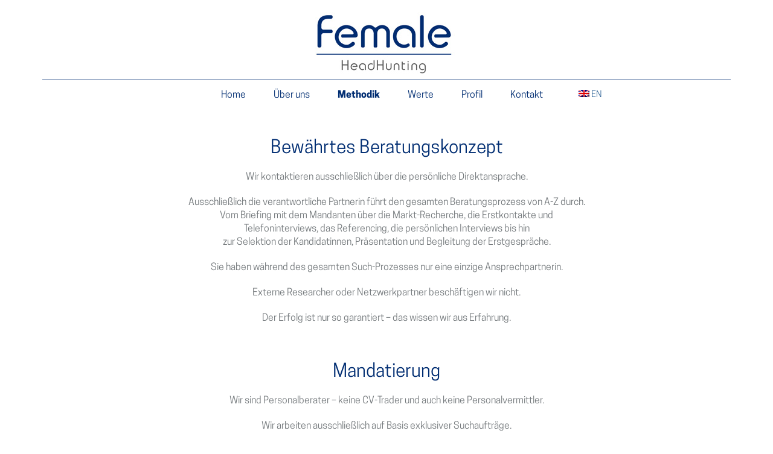

--- FILE ---
content_type: text/html; charset=UTF-8
request_url: https://female-headhunting.de/methodik/
body_size: 3837
content:
<!DOCTYPE html>
<html lang="en">
<head>
    <meta charset="utf-8">
    <meta http-equiv="X-UA-Compatible" content="IE=edge">
    <meta name="viewport" content="width=device-width, initial-scale=1">

    <meta name="description" content="">

    <title>Methodik &#8211; Female Headhunting</title>

    <!-- Latest compiled and minified CSS -->
    <link rel="stylesheet" href="https://female-headhunting.de/wp-content/themes/female-headhunting/css/bootstrap.min.css">
    <!-- Optional theme -->
    <link rel="stylesheet" href="https://female-headhunting.de/wp-content/themes/female-headhunting/css/bootstrap-theme.min.css">
    <!-- Custom styles for this template -->
    <link rel="stylesheet" href="https://female-headhunting.de/wp-content/themes/female-headhunting/style.css">

    <meta name='robots' content='max-image-preview:large' />
<link rel='dns-prefetch' href='//s.w.org' />
		<script type="text/javascript">
			window._wpemojiSettings = {"baseUrl":"https:\/\/s.w.org\/images\/core\/emoji\/13.0.1\/72x72\/","ext":".png","svgUrl":"https:\/\/s.w.org\/images\/core\/emoji\/13.0.1\/svg\/","svgExt":".svg","source":{"concatemoji":"https:\/\/female-headhunting.de\/wp-includes\/js\/wp-emoji-release.min.js?ver=5.7.14"}};
			!function(e,a,t){var n,r,o,i=a.createElement("canvas"),p=i.getContext&&i.getContext("2d");function s(e,t){var a=String.fromCharCode;p.clearRect(0,0,i.width,i.height),p.fillText(a.apply(this,e),0,0);e=i.toDataURL();return p.clearRect(0,0,i.width,i.height),p.fillText(a.apply(this,t),0,0),e===i.toDataURL()}function c(e){var t=a.createElement("script");t.src=e,t.defer=t.type="text/javascript",a.getElementsByTagName("head")[0].appendChild(t)}for(o=Array("flag","emoji"),t.supports={everything:!0,everythingExceptFlag:!0},r=0;r<o.length;r++)t.supports[o[r]]=function(e){if(!p||!p.fillText)return!1;switch(p.textBaseline="top",p.font="600 32px Arial",e){case"flag":return s([127987,65039,8205,9895,65039],[127987,65039,8203,9895,65039])?!1:!s([55356,56826,55356,56819],[55356,56826,8203,55356,56819])&&!s([55356,57332,56128,56423,56128,56418,56128,56421,56128,56430,56128,56423,56128,56447],[55356,57332,8203,56128,56423,8203,56128,56418,8203,56128,56421,8203,56128,56430,8203,56128,56423,8203,56128,56447]);case"emoji":return!s([55357,56424,8205,55356,57212],[55357,56424,8203,55356,57212])}return!1}(o[r]),t.supports.everything=t.supports.everything&&t.supports[o[r]],"flag"!==o[r]&&(t.supports.everythingExceptFlag=t.supports.everythingExceptFlag&&t.supports[o[r]]);t.supports.everythingExceptFlag=t.supports.everythingExceptFlag&&!t.supports.flag,t.DOMReady=!1,t.readyCallback=function(){t.DOMReady=!0},t.supports.everything||(n=function(){t.readyCallback()},a.addEventListener?(a.addEventListener("DOMContentLoaded",n,!1),e.addEventListener("load",n,!1)):(e.attachEvent("onload",n),a.attachEvent("onreadystatechange",function(){"complete"===a.readyState&&t.readyCallback()})),(n=t.source||{}).concatemoji?c(n.concatemoji):n.wpemoji&&n.twemoji&&(c(n.twemoji),c(n.wpemoji)))}(window,document,window._wpemojiSettings);
		</script>
		<style type="text/css">
img.wp-smiley,
img.emoji {
	display: inline !important;
	border: none !important;
	box-shadow: none !important;
	height: 1em !important;
	width: 1em !important;
	margin: 0 .07em !important;
	vertical-align: -0.1em !important;
	background: none !important;
	padding: 0 !important;
}
</style>
	<link rel='stylesheet' id='wp-block-library-css'  href='https://female-headhunting.de/wp-includes/css/dist/block-library/style.min.css?ver=5.7.14' type='text/css' media='all' />
<link rel='stylesheet' id='wpglobus-css'  href='https://female-headhunting.de/wp-content/plugins/wpglobus/includes/css/wpglobus.css?ver=2.8.0' type='text/css' media='all' />
<script type='text/javascript' src='https://female-headhunting.de/wp-includes/js/jquery/jquery.min.js?ver=3.5.1' id='jquery-core-js'></script>
<script type='text/javascript' src='https://female-headhunting.de/wp-includes/js/jquery/jquery-migrate.min.js?ver=3.3.2' id='jquery-migrate-js'></script>
<script type='text/javascript' id='utils-js-extra'>
/* <![CDATA[ */
var userSettings = {"url":"\/","uid":"0","time":"1768725067","secure":"1"};
/* ]]> */
</script>
<script type='text/javascript' src='https://female-headhunting.de/wp-includes/js/utils.min.js?ver=5.7.14' id='utils-js'></script>
<link rel="https://api.w.org/" href="https://female-headhunting.de/wp-json/" /><link rel="alternate" type="application/json" href="https://female-headhunting.de/wp-json/wp/v2/pages/7" /><link rel="EditURI" type="application/rsd+xml" title="RSD" href="https://female-headhunting.de/xmlrpc.php?rsd" />
<link rel="wlwmanifest" type="application/wlwmanifest+xml" href="https://female-headhunting.de/wp-includes/wlwmanifest.xml" /> 
<meta name="generator" content="WordPress 5.7.14" />
<link rel="canonical" href="https://female-headhunting.de/methodik/" />
<link rel='shortlink' href='https://female-headhunting.de/?p=7' />
<link rel="alternate" type="application/json+oembed" href="https://female-headhunting.de/wp-json/oembed/1.0/embed?url=https%3A%2F%2Ffemale-headhunting.de%2Fmethodik%2F" />
<link rel="alternate" type="text/xml+oembed" href="https://female-headhunting.de/wp-json/oembed/1.0/embed?url=https%3A%2F%2Ffemale-headhunting.de%2Fmethodik%2F&#038;format=xml" />
			<style type="text/css" media="screen">
				.wpglobus_flag_de{background-image:url(https://female-headhunting.de/wp-content/plugins/wpglobus/flags/de.png)}
.wpglobus_flag_en{background-image:url(https://female-headhunting.de/wp-content/plugins/wpglobus/flags/us.png)}
			</style>
			<link rel="alternate" hreflang="de-DE" href="https://female-headhunting.de/methodik/" /><link rel="alternate" hreflang="en-US" href="https://female-headhunting.de/en/methodik/" />
    <!-- HTML5 shim and Respond.js for IE8 support of HTML5 elements and media queries -->
    <!--[if lt IE 9]>
    <script src="https://oss.maxcdn.com/html5shiv/3.7.3/html5shiv.min.js"></script>
    <script src="https://oss.maxcdn.com/respond/1.4.2/respond.min.js"></script>
    <![endif]-->
</head>

<body>

<header>
    <h1><a href="/"><img src="https://female-headhunting.de/wp-content/themes/female-headhunting/female-headhunting-logo.jpg" alt="Female Headhunting Logo" class="img-responsive"></a></h1>

    <nav class="navbar navbar-default">
        <div class="container">
            <div class="navbar-header">
                <button type="button" class="navbar-toggle" data-toggle="collapse" data-target=".navbar-collapse">
                    <span class="sr-only">Toggle navigation</span>
                    <span class="icon-bar"></span>
                    <span class="icon-bar"></span>
                    <span class="icon-bar"></span>
                </button>
            </div>
            <div class="navbar-collapse collapse">
    <ul id="menu-hauptnavigation" class="nav navbar-nav"><li id="menu-item-10" class="menu-item menu-item-type-post_type menu-item-object-page menu-item-home menu-item-10"><a href="https://female-headhunting.de/">Home</a></li>
<li id="menu-item-12" class="menu-item menu-item-type-post_type menu-item-object-page menu-item-12"><a href="https://female-headhunting.de/ueber-uns/">Über uns</a></li>
<li id="menu-item-11" class="menu-item menu-item-type-post_type menu-item-object-page current-menu-item page_item page-item-7 current_page_item menu-item-11 active"><a href="https://female-headhunting.de/methodik/">Methodik</a></li>
<li id="menu-item-15" class="menu-item menu-item-type-post_type menu-item-object-page menu-item-15"><a href="https://female-headhunting.de/werte/">Werte</a></li>
<li id="menu-item-18" class="menu-item menu-item-type-post_type menu-item-object-page menu-item-18"><a href="https://female-headhunting.de/profil/">Profil</a></li>
<li id="menu-item-20" class="menu-item menu-item-type-post_type menu-item-object-page menu-item-20"><a href="https://female-headhunting.de/kontakt/">Kontakt</a></li>
</ul><span class="wpglobus-selector-box"><a href="https://female-headhunting.de/en/methodik/"><img src="https://female-headhunting.de/wp-content/plugins/wpglobus/flags/us.png" /> EN</a></span>            </div>
        </div>
    </nav>
</header>

<div class="container inhalt">

    
    <div class="row">
        <div class="col-md-12">
        <h2 style="text-align: center;">Bewährtes Beratungskonzept</h2>
<p style="text-align: center;">Wir kontaktieren ausschließlich über die persönliche Direktansprache.</p>
<p style="text-align: center;">Ausschließlich die verantwortliche Partnerin führt den gesamten Beratungsprozess von A-Z durch.<br />
Vom Briefing mit dem Mandanten über die Markt-Recherche, die Erstkontakte und<br />
Telefoninterviews, das Referencing, die persönlichen Interviews bis hin<br />
zur Selektion der Kandidatinnen, Präsentation und Begleitung der Erstgespräche.</p>
<p style="text-align: center;">Sie haben während des gesamten Such-Prozesses nur eine einzige Ansprechpartnerin.</p>
<p style="text-align: center;">Externe Researcher oder Netzwerkpartner beschäftigen wir nicht.</p>
<p style="text-align: center;">Der Erfolg ist nur so garantiert – das wissen wir aus Erfahrung.</p>
<p style="text-align: center;"><strong> </strong></p>
<h2 style="text-align: center;">Mandatierung</h2>
<p style="text-align: center;">Wir sind Personalberater &#8211; keine CV-Trader und auch keine Personalvermittler.</p>
<p style="text-align: center;">Wir arbeiten ausschließlich auf Basis exklusiver Suchaufträge.</p>
<p style="text-align: center;">Wir suchen exklusiv für Sie.<br />
Und die ausgewählten Kandidatinnen stellen wir exklusiv Ihnen vor.</p>
<p style="text-align: center;">Wir vereinbaren mit Ihnen ein Festhonorar auf bewährter Retainer-Basis.</p>
        </div>
    </div>

</div>

﻿<footer class="footer">
    <div class="container">
        <div class="col-md-4 col-md-offset-2">
            <p>
                Female Headhunting<br>
                Business Line der<br>
                Schimanski Unternehmensberatung GmbH<br>
                Maximilianstraße 35<br>
                80539 München
            </p>
        </div>
        <div class="col-md-4 col-md-offset-2">
          <p>
              &copy; 2026 Female Headhunting<br>
              <a href="m&#97;ilto&#58;&#105;n&#102;o&#64;f&#101;m&#97;&#108;&#101;-&#104;ead&#104;unt&#105;n&#103;&#46;d&#101;">&#105;&#110;&#102;&#111;&#64;&#102;e&#109;ale-&#104;e&#97;&#100;&#104;unt&#105;&#110;g&#46;&#100;e</a>
          </p>
        </div>
        <div class="col-md-10 col-md-offset-2">
            <ul class="footernavigation">
                <li><a href='/wp-content/themes/female-headhunting/print.pdf'>Download Druckversion</a></li><li><a href='https://female-headhunting.de/impressum/'>Impressum</a></li><li><a href='https://female-headhunting.de/datenschutz/'>Datenschutz</a></li>            </ul>
        </div>
    </div>
</footer>
<script src="https://female-headhunting.de/wp-content/themes/female-headhunting/js/jquery.min.js"></script>
<script src="https://female-headhunting.de/wp-content/themes/female-headhunting/js/bootstrap.min.js"></script>
</body>
</html>


--- FILE ---
content_type: text/css
request_url: https://female-headhunting.de/wp-content/themes/female-headhunting/style.css
body_size: 1306
content:
/*
Theme Name: Female Headhunting
Theme URI: http://female-headhunting.de/
Author: Peter Weiß
Author URI: http://peterweiss.de/
Description: Wordpress-Theme für Female Headhunting
Version: 1.0
Text Domain: female-headhunting
*/

@import 'css/fonts.css';
@import 'css/html.css';
@import 'css/navigation.css';


header {
    text-align: center;
}

header .wpglobus-selector-box {
    font-size: 90%;
    margin-left: 2em;
    position: absolute;
    padding-top: 15px;
}

header .wpglobus-selector-box a:hover {
    text-decoration: none;
}

header .wpglobus-selector-box img {
    vertical-align: inherit;
}

/*
header h1 {
    color: #7C878E;
    margin-bottom: 20px;
}

header h1 span {
    text-decoration: underline;
    display: block;
    color: #002d72;
    font-size: 150%;
    margin-bottom: 5px;
}
*/

.inhalt {
    padding-bottom: 3em;
}

.img-responsive {
    display: inline-block;
}

.footer {
    background-color: #002d72;
    font-size: 80%;
    margin-top: 3em;
    height: inherit;
}

.footer p,
.footer div,
.footer a {
    color: #fff;
}

.footer .container {
    padding: 1em 0;
    border-top: 1px solid #7C878E;
}

.footer ul.footernavigation {
    margin: 0;
    padding: 0;
    list-style-type: none;
}

.footer ul.footernavigation li {
    float: left;
    margin-right: 2em;
}

/* 
.footer ul.footernavigation li span {
    padding: 0 1em;
    content: '·';
}
 */


    


--- FILE ---
content_type: text/css
request_url: https://female-headhunting.de/wp-content/themes/female-headhunting/css/fonts.css
body_size: 794
content:
@font-face {
    font-family: CooperHewitt;
    src: url('fonts/CooperHewitt-Book.otf') format('opentype');
    font-weight: 400;
}

@font-face {
    font-family: CooperHewitt;
    src: url('fonts/CooperHewitt-BookItalic.otf') format('opentype');
    font-style: italic;
    font-weight: 400;
}

@font-face {
    font-family: CooperHewitt;
    src: url('fonts/CooperHewitt-Light.otf') format('opentype');
    font-weight: 300;
}

@font-face {
    font-family: CooperHewitt;
    src: url('fonts/CooperHewitt-LightItalic.otf') format('opentype');
    font-style: italic;
    font-weight: 300;
}

@font-face {
    font-family: CooperHewitt;
    src: url('fonts/CooperHewitt-Bold.otf') format('opentype');
    font-weight: 700;
}

@font-face {
    font-family: CooperHewitt;
    src: url('fonts/CooperHewitt-BoldItalic.otf') format('opentype');
    font-weight: 700;
    font-style: italic;
}


--- FILE ---
content_type: text/css
request_url: https://female-headhunting.de/wp-content/themes/female-headhunting/css/html.css
body_size: 274
content:
body {
    font-family: CooperHewitt, Hevetica, Arial, sans-serif;
    font-weight: 400;
    color: #002d72;
    font-size: medium;
}

a {
    color: #369;
    text-decoration: none;
}

a:hover {
    text-decoration: underline;
}

p {
    margin: 0 0 20px;
    color: #74797C;
}

ul {
    color: #74797C;
}

em {
    font-weight: 400;
}

h2 {
    margin-bottom: 20px;
}


--- FILE ---
content_type: text/css
request_url: https://female-headhunting.de/wp-content/themes/female-headhunting/css/navigation.css
body_size: 790
content:
.navbar-default .navbar-collapse,
.navbar-default .navbar-form {
    border-color: inherit;
}

.navbar-collapse {
    text-align: center;
    border-top: 1px solid #7C878E;
}

.nav {
    display: inline-block;
    float: none;
}

.nav>li {
    margin-right: 1em;
}

.navbar-default {
    background-image: none;
    box-shadow: none;
    background-color: transparent;
}

.navbar {
    border: none;
}

.navbar-default .navbar-nav>.active>a,
.navbar-default .navbar-nav>.active>a:focus,
.navbar-default .navbar-nav>.active>a:hover {
    background-color: transparent;
    box-shadow: none;
    color: #002d72;
}

.navbar-default .navbar-nav>.active>a,
.navbar-default .navbar-nav>.open>a {
    background-image: none;
    font-weight: bold;
}

.navbar-default .navbar-nav>li>a,
.navbar-default .navbar-nav>li>a:focus,
.navbar-default .navbar-nav>li>a:hover {
    color: #002d72;
}




